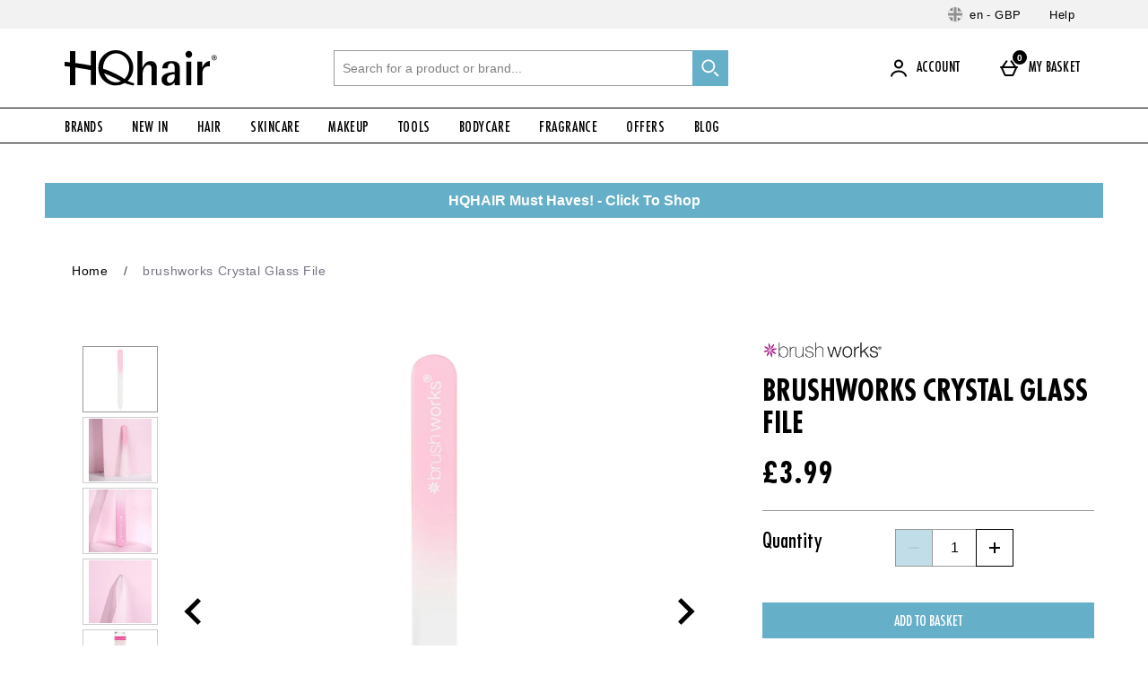

--- FILE ---
content_type: application/javascript
request_url: https://static.thcdn.com/www/common/scripts/components/productImageCarousel/productImageCarousel-b18184c252.js
body_size: 2048
content:
"use strict";function _toConsumableArray(e){if(Array.isArray(e)){for(var t=0,r=Array(e.length);t<e.length;t++)r[t]=e[t];return r}return Array.from(e)}define(["app","$console","siteObj","accessibilityFocusHelper"],(function(e,t,r,a){return function(){var i=3,n="productMultipleImages/newImage",o="productCarouselImageOverlay/update",u=".productImageCarousel_leftArrow",s=".productImageCarousel_rightArrow",l=".productImageCarousel_thumbnail",c=".productImageCarousel_thumbnailWrapper",d='[data-thumbnail-type="image"]',m='[data-thumbnail-type="video"]',p=".productImageCarousel_imageWrapper",h=".productImageCarousel_imageSlider",g=".productImageCarousel_image",v=".productImageCarousel_imagePreview",b=".videoPlayer",y=".videoPlayer_container",f=".productImageCarousel_zoom",A="[data-path]",C='[data-component="productImageCarousel"]',I=".videoPlayer_transcriptButton",S={active:"data-active",index:"data-index",path:"data-path",size:"data-size",thumbnailType:"data-thumbnail-type",dataAlt:"data-alt",hide:"data-hide"},_={history:[],historyMaxLength:5,threshold:1},x={element:null,slider:null,previousButton:null,nextButton:null,zoomButton:null,selection:0,thumbnails:[],thumbnailWrappers:[],wrappers:[],images:[],_touch:_,_attr:S,init:function(t,r){x.element=t,x.slider=t.querySelector(h),x.previousButton=t.querySelector(u),x.nextButton=t.querySelector(s),x.zoomButton=t.querySelector(f),x.thumbnails=[].concat(_toConsumableArray(t.querySelectorAll(l))),x.thumbnailWrappers=[].concat(_toConsumableArray(t.querySelectorAll(c))),x.imageThumbnailWrappers=[].concat(_toConsumableArray(t.querySelectorAll(d))),x.videoThumbnailWrapper=t.querySelector(m),x.video=t.querySelector(b),x.videoContainer=t.querySelector(y),x.wrappers=[].concat(_toConsumableArray(t.querySelectorAll(p))),x.openTranscriptButton=t.querySelector(I),x.images=x.wrappers.map((function(e,t){var r="video"===e.getAttribute("data-type")?"video":"image",a="image"===r?e.querySelector(g):e.querySelector(b),i=[].concat(_toConsumableArray(e.querySelectorAll(A))),n=e.querySelector(v),o=i.map((function(e){var t,r;return{path:e.getAttribute(S.path),size:parseInt(e.getAttribute(S.size))}})).filter((function(e){return!isNaN(e.size)&&e.size>0})),u=function(){var e=o.map((function(e){var t;return e.size}));if(e.length>0){var t=Math.max.apply(Math,_toConsumableArray(e)),r=o.find((function(e){var r=e.size;return t===r}));return r?r.path:""}return""}(),s=o.sort((function(e,t){return e.size-t.size})).map((function(e){return e.path+" "+e.size+"w"})).join(", "),l=o.map((function(e){return e.path+" "+parseInt(e.size/3)+"w"})).join(", "),c;return{loaded:false,thumbnail:"image"===r?x.thumbnails[t].src:"",type:r,element:a,src:u,srcset:s,zoomedSrcset:l,preview:n}})),x.toggleArrows(),x.bind(),x.setAccessibleThumbnailNames(),x.navigate(0,true),r||e.subscribe(n,x.updateImage)},toggleArrows:function(){if(x.images.length<2)return;x.previousButton.classList.add("show"),x.nextButton.classList.add("show")},setAccessibleThumbnailNames:function(){if(x.imageThumbnailWrappers.forEach((function(e,t){var r=e.getAttribute("aria-label").replace("-",t+1+" -");e.setAttribute("aria-label",r),e.setAttribute("title",r)})),x.videoThumbnailWrapper&&x.video){var e=x.video.getAttribute("aria-label");e&&x.videoThumbnailWrapper.setAttribute("aria-label",e)}},bind:function(){x.previousButton.addEventListener("click",x.previous),x.nextButton.addEventListener("click",x.next),x.zoomButton.addEventListener("click",x.zoomClick),x.slider.addEventListener("touchstart",x.touchstart,{passive:true}),x.slider.addEventListener("touchmove",x.touchmove,{passive:true}),x.slider.addEventListener("touchend",x.touchend,{passive:true}),x.thumbnailWrappers.map((function(e,t){e._index=t,e.addEventListener("click",x.thumbnailClick)})),x.images.map((function(e,t){e.element._index=t}))},updateImage:function(t){var a=t.productId,i=t.variation,n=t.personalised;a=a||r.productId,e.ajax.get({url:"/"+a+".images?variation="+i+"&isPersonalisableProduct="+n,success:function e(t){return x.updateImageSuccess(t,n)},error:function e(){return x.updateImageError(a,i)}})},updateImageSuccess:function(r,a){var i=x.element.parentNode;if(!i)return t.error("There is no parent for the component,"),void 0;x.element.outerHTML=r,x.element=i.querySelector(C),a&&e.publish(o),x.init(x.element,true)},updateImageError:function(e,r){t.error("Could not load product images. [productId="+e+", variation="+r+"]")},navigate:function(t){var r=arguments.length>1&&void 0!==arguments[1]&&arguments[1],i=void 0;if(!x.images[t])return;-1!==x.selection&&x.thumbnailWrappers[x.selection]&&x.thumbnailWrappers[x.selection].setAttribute(S.active,"false"),x.selection=t,x.thumbnailWrappers[t]&&x.thumbnailWrappers[t].setAttribute(S.active,"true"),"ltr"===document.getElementsByTagName("html")[0].getAttribute("dir")?x.slider.style["margin-left"]=-100*t+"%":x.slider.style["margin-right"]=-100*t+"%";var n=x.images[t],o=n.element,u=n.src,s=n.srcset,l=n.loaded,c=o.tagName.toLowerCase();l||"img"!==c||(o.removeAttribute("width"),o.removeAttribute("height"),o.addEventListener("load",x.imageLoaded),o.src=u,o.srcset=s);var d=x.images[t].element.getAttribute(S.dataAlt);d=d?"- "+d:"";var m=x.video;if(m&&"undefined"!==m)if("video"===c)x.videoContainer.removeAttribute("aria-hidden"),a.enableElement(m),a.enableElement(x.openTranscriptButton),m.play(),x.zoomButton.style["visibility"]="hidden",x.slider.addEventListener("transitionend",(function e(){x.videoContainer.focus(),x.slider.removeEventListener("transitionend",e)}));else{x.videoContainer.setAttribute("aria-hidden","true"),a.disableElement(m),a.disableElement(x.openTranscriptButton),m.pause(),x.zoomButton.style["visibility"]="visible";var p=0===t?1:t;i="Showing image "+p+" "+d}else i="Showing image "+(t+1)+" "+d;!r&&i&&e.publish("accessibility/announce","assertive",i)},previous:function(){var t=x.selection-1;x.navigate(t>=0?t:x.images.length-1),e.publish("tracking/record","productImageCarousel","click","previous image")},next:function(){var t=x.selection+1;x.navigate(t<x.images.length?t:0),e.publish("tracking/record","productImageCarousel","click","next image")},zoomClick:function(){var t=x.images.map((function(e){var t,r,a,i,n;return{thumbnail:e.thumbnail,srcset:e.zoomedSrcset,src:e.src,type:e.type,alt:e.element.getAttribute(S.dataAlt)}})).filter((function(e){var t;return"video"!==e.type}));e.publish("productImageZoom/open",t,x.selection),e.publish("tracking/record","productImageCarousel","open","zoom")},thumbnailClick:function(t){x.navigate(t.currentTarget._index),e.publish("tracking/record","productImageCarousel","click","thumbnail",t.currentTarget._index)},imageLoaded:function(e){var t=e.currentTarget._index;if(x.images[t].loaded)return;x.images[t].loaded=true,x.images[t].preview.setAttribute(S.hide,"true"),x.images[t].element.setAttribute(S.hide,"false")},touchstart:function(e){_.history=[{x:e.changedTouches[0].pageX,t:e.timeStamp}]},touchmove:function(e){_.history.push({x:e.changedTouches[0].pageX,t:e.timeStamp}),_.history.length>_.historyMaxLength&&_.history.shift()},touchend:function(){for(var t=0,r=1;r<_.history.length;r++){var a,i;t+=(_.history[r].x-_.history[r-1].x)/(_.history[r].t-_.history[r-1].t)}if(Math.abs(t)<_.threshold)return;t>0?x.previous():x.next(),e.publish("columbo/track","productImageCarousel","swipe","carousel image")}};return x}}));
//# sourceMappingURL=productImageCarousel-b18184c252.js.map
